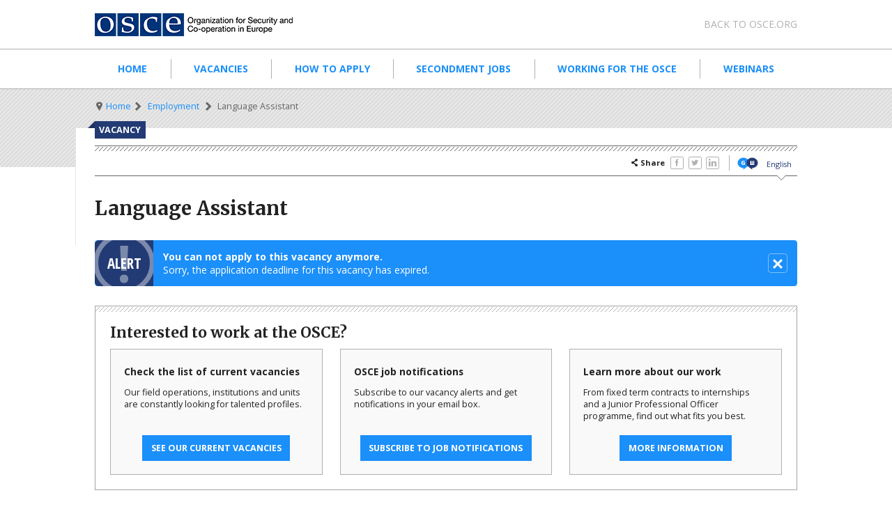

--- FILE ---
content_type: text/html; charset=UTF-8
request_url: https://jobs.osce.org/vacancies/language-assistant-vnsmug00954
body_size: 7027
content:
<!DOCTYPE html>
<html lang="en" dir="ltr">
  <head>
    <meta charset="utf-8" />
<meta name="description" content="Background The OSCE Special Monitoring Mission to Uk..." />
<meta name="abstract" content="Background The OSCE Special Monitoring Mission to Uk..." />
<link rel="canonical" href="https://jobs.osce.org/vacancies/language-assistant-vnsmug00954" />
<link rel="shortlink" href="https://jobs.osce.org/node/334088" />
<meta name="rights" content="Organization for Security and Co-operation in Europe" />
<meta name="Generator" content="Drupal 10 (https://www.drupal.org)" />
<meta name="MobileOptimized" content="width" />
<meta name="HandheldFriendly" content="true" />
<meta name="viewport" content="width=device-width, initial-scale=1.0" />
<link rel="icon" href="/themes/custom/osce/favicon.ico" type="image/vnd.microsoft.icon" />
<link rel="alternate" hreflang="en" href="https://jobs.osce.org/vacancies/language-assistant-vnsmug00954" />
<script src="/sites/jobs/files/google_tag/primary/google_tag.script.js?t5j1eb" defer></script>

    <title>Language Assistant | OSCE Employment</title>
    <link rel="stylesheet" media="all" href="/sites/jobs/files/css/css_BuQo2LJo1gtqs3ND7r3hSb76H0qz9-QAKZ3OXojgU1Q.css?delta=0&amp;language=en&amp;theme=osce&amp;include=eJzLL05OjU9KLE7VzwexSvLzc7IzS3TAnPL8ouyk1LzkDH1Urk5xZXFJaq4-SBsAPdIZcQ" />
<link rel="stylesheet" media="all" href="/sites/jobs/files/css/css_sLcfynnZpP54tXmL3CXg8o7IhC4CpkqS57GagmMqb4s.css?delta=1&amp;language=en&amp;theme=osce&amp;include=eJzLL05OjU9KLE7VzwexSvLzc7IzS3TAnPL8ouyk1LzkDH1Urk5xZXFJaq4-SBsAPdIZcQ" />

    
    <link rel="apple-touch-icon"      sizes="57x57"     href="/favicon/apple-icon-57x57.png">
    <link rel="apple-touch-icon"      sizes="60x60"     href="/favicon/apple-icon-60x60.png">
    <link rel="apple-touch-icon"      sizes="72x72"     href="/favicon/apple-icon-72x72.png">
    <link rel="apple-touch-icon"      sizes="76x76"     href="/favicon/apple-icon-76x76.png">
    <link rel="apple-touch-icon"      sizes="114x114"   href="/favicon/apple-icon-114x114.png">
    <link rel="apple-touch-icon"      sizes="120x120"   href="/favicon/apple-icon-120x120.png">
    <link rel="apple-touch-icon"      sizes="144x144"   href="/favicon/apple-icon-144x144.png">
    <link rel="apple-touch-icon"      sizes="152x152"   href="/favicon/apple-icon-152x152.png">
    <link rel="apple-touch-icon"      sizes="180x180"   href="/favicon/apple-icon-180x180.png">
    <link rel="icon" type="image/png" sizes="192x192"   href="/favicon/android-icon-192x192.png">
    <link rel="icon" type="image/png" sizes="32x32"     href="/favicon/favicon-32x32.png">
    <link rel="icon" type="image/png" sizes="96x96"     href="/favicon/favicon-96x96.png">
    <link rel="icon" type="image/png" sizes="16x16"     href="/favicon/favicon-16x16.png">
    <link rel="manifest"                                href="/manifest.json">
    <meta name="msapplication-TileColor"                content="#ffffff">
    <meta name="msapplication-config"                   content="/favicon/browserconfig.xml">
    <meta name="msapplication-TileImage"                content="/favicon/ms-icon-144x144.png">
    <meta name="theme-color"                            content="#ffffff">
    <link rel="shortcut icon"                           href="/favicon/favicon.ico">
  </head>
  <body class="page-node-vacancy page-node-published page-node-334088">
    <a href="#main-content" class="visually-hidden focusable">
      Skip to main content    </a>
    <noscript><iframe src="https://www.googletagmanager.com/ns.html?id=GTM-59DZ7PP" height="0" width="0" style="display:none;visibility:hidden"></iframe></noscript>
      <div class="dialog-off-canvas-main-canvas" data-off-canvas-main-canvas>
    
<div class="page">
  <collapsible-wrapper enabled="yes" collapsed="yes" disable="screen and (min-width: 70em)">
    
    <div class="page__header">
      <div class="page__header__container">
        <div class="page__header__logo">
          <div>
              <div id="block-logoosceforsubsites">
  
    
      <a href="https://www.osce.org/" class="logo logo--osce">Organisation for Security and Co-Operation</a>
  </div>


          </div>
          <collapsible-icon class="page__header__toggle"></collapsible-icon>
        </div>
                  <collapsible-content>
            <div class="page__header__meta">
              <div class="page__header__navigation">
                  <nav role="navigation" aria-labelledby="block-metanavigation-menu" id="block-metanavigation">
            
  <h2 class="visually-hidden">Meta navigation</h2>
  

          <ul class="meta-nav reset">
          <li class="meta-nav__item">
        <a href="https://www.osce.org/" class="meta-nav__link inherit">Back to osce.org</a>
      </li>
      </ul>

  </nav>

              </div>
                          </div>
          </collapsible-content>
              </div>
    </div>

          <collapsible-content>
        <div class="page__navigation">
          <div class="page__navigation__container">
              <nav role="navigation" aria-labelledby="block-mainnavigation-menu" id="block-mainnavigation">
            
  <h2 class="visually-hidden">Main navigation</h2>
  

        
              <ul class="main-nav reset">
              
      <li class="reset main-nav__item">
                <a href="/" class="main-nav__link" data-drupal-link-system-path="&lt;front&gt;">Home</a>
              </li>
          
      <li class="reset main-nav__item">
                <a href="https://vacancies.osce.org" class="main-nav__link">Vacancies</a>
              </li>
          
      <li class="reset main-nav__item">
                <a href="/employment-modalities-fields-expertise" class="main-nav__link" data-drupal-link-system-path="node/334250">How to apply</a>
              </li>
          
      <li class="reset main-nav__item">
                <a href="https://vacancies.osce.org/moreinfo/sec" class="main-nav__link">Secondment Jobs</a>
              </li>
          
      <li class="reset main-nav__item">
                <a href="/working-for-osce" class="main-nav__link" data-drupal-link-system-path="node/108869">Working for the OSCE</a>
              </li>
          
      <li class="reset main-nav__item">
                <a href="/webinars" class="main-nav__link" data-drupal-link-system-path="node/331358">Webinars</a>
              </li>
      </ul>
  


  </nav>


          </div>
        </div>
      </collapsible-content>
      </collapsible-wrapper>

        
      <div id="block-mainpagecontent">
  
    
      

<div >
      <div class="page__breadcrumbs">
      <div class="page__breadcrumbs__container">
        <nav role="navigation" aria-labelledby="system-breadcrumb">
          <h2 id="system-breadcrumb" class="visually-hidden">Breadcrumb</h2>
          <ul class="breadcrumbs reset">
            <li class="breadcrumbs__item is-active">
              <span><i class="icon icon-location"></i></span>
            </li>
                          
            <li class="breadcrumbs__item"><a href="https://www.osce.org">Home</a></li>
              <li class="breadcrumbs__item">
              <a href="/">Employment</a>
        </li>
            <li class="breadcrumbs__item is-active">
              <span>Language Assistant</span>
        </li>
  



                      </ul>
        </nav>
      </div>
    </div>
  
        
  
    <div class="page__content page__content--pull page__content--hero page__content--archive">

        <div class="page__content__container stack">
                                   <div class="bleeding-label">            <div><p>Vacancy</p>
</div>
      </div>
                                      <div class="bar">
            <div class="bar__content">
              <div class="row">
                                  
                              </div>
              <div class="row">
                                              <div><div>
    <strong><i class="icon icon-share"></i> Share</strong>
    <ul class="social-media reset">
              <li>
          <a is="share-link" href="https://www.facebook.com/sharer/sharer.php?u=https%3A%2F%2Fjobs.osce.org%2Fvacancies%2Flanguage-assistant-vnsmug00954" channel="facebook" class="social-media__link" data-rel="popup" rel="nofollow">
            <i class="icon icon-facebook"></i>
          </a>
        </li>
              <li>
          <a is="share-link" href="https://twitter.com/intent/tweet?text=Language+Assistant&amp;url=https%3A%2F%2Fjobs.osce.org%2Fvacancies%2Flanguage-assistant-vnsmug00954" channel="twitter" class="social-media__link" data-rel="popup" rel="nofollow">
            <i class="icon icon-twitter"></i>
          </a>
        </li>
              <li>
          <a is="share-link" href="https://www.linkedin.com/shareArticle?mini=true&amp;title=Language+Assistant&amp;url=https%3A%2F%2Fjobs.osce.org%2Fvacancies%2Flanguage-assistant-vnsmug00954" channel="linkedin" class="social-media__link" data-rel="popup" rel="nofollow">
            <i class="icon icon-linkedin"></i>
          </a>
        </li>
          </ul>
</div>
</div>
                  <div><div id="block-languageswitcherosce">
  
    
        <div class="panel-pane pane-lang-switch">
    <div class="pane-content">
      <ul class="osce-language-switch">
                  <li class="active">
            <a class="translation-link" href="https://jobs.osce.org/vacancies/language-assistant-vnsmug00954">English</a>
          </li>
              </ul>
    </div>
  </div>

  </div>
</div>
      
                              </div>
            </div>
          </div>
                                              <article class="stack">
        <header class="stack">
                              <div><div data-drupal-messages-fallback class="hidden"></div>
</div>
                  <div></div>
            <div >
        
      <h1>  Language Assistant
</h1>
      
  
    </div>



    


    <div class="alert">
    <div class="alert__title">Alert</div>
    <div class="alert__content">
        <div>
            <p>
                <strong>You can not apply to this vacancy anymore.</strong>
                <br/>
                                    Sorry, the application deadline for this vacancy has expired.
                            </p>
        </div>
        <a is="collapsible-toggle" class="alert__close"><i class="icon icon-cancel"></i></a>
    </div>
</div>    <aside class="box box--light">
    <header class="box__header">
        <h2 class="box__title">Interested to work at the OSCE?</h2>

    </header>
    <main class="box__content">
        <ul class="gallery reset" style="position: relative;" min-width="35em 57em">
            <li>
                <aside class="box">
                    <header class="box__header">
                        <h2 class="box__title">Check the list of current vacancies</h2>
                    </header>
                    <main class="box__content">
                        <p>Our field operations, institutions and units are constantly looking for talented profiles.<br>&nbsp;</p>
                        <span class="call2action__wrapper align-center" style="text-align: center;">
                            <a href="/vacancies">See our current vacancies</a>
                        </span>
                    </main>
                </aside>
            </li>
            <li>
                <aside class="box">
                    <header class="box__header">
                        <h2 class="box__title">OSCE job notifications</h2>
                    </header>
                    <main class="box__content">
                        <p>Subscribe to our vacancy alerts and get notifications in your email box.<br>&nbsp;</p>
                        <span class="call2action__wrapper align-center" style="text-align: center;">
                            <a href="/osce-job-notifications">Subscribe to job notifications</a>
                        </span>
                    </main>
                </aside>
            </li>
            <li>
                <aside class="box">
                    <header class="box__header">
                        <h2 class="box__title">Learn more about our work</h2>
                    </header>
                    <main class="box__content">
                        <p>From fixed term contracts to internships and a Junior Professional Officer programme, find out what fits you best.</p>
                        <span class="call2action__wrapper align-center" style="text-align: center;">
                            <a href="/why-work-osce">More information</a>
                        </span>
                    </main>
                </aside>
            </li>
            <div class="resize-sensor" style="position: absolute; left: 0px; top: 0px; right: 0px; bottom: 0px; overflow: hidden; z-index: -1; visibility: hidden;"><div class="resize-sensor-expand" style="position: absolute; left: 0; top: 0; right: 0; bottom: 0; overflow: hidden; z-index: -1; visibility: hidden;"><div style="position: absolute; left: 0px; top: 0px; transition: all 0s ease 0s; width: 340px; height: 185px;"></div></div><div class="resize-sensor-shrink" style="position: absolute; left: 0; top: 0; right: 0; bottom: 0; overflow: hidden; z-index: -1; visibility: hidden;"><div style="position: absolute; left: 0; top: 0; transition: 0s; width: 200%; height: 200%"></div></div></div></ul>
    </main>
</aside>    <div>
    <br />
    <h2>Archived vacancy details</h2>
    <div class="messages stack">
        <ul class="messages__type messages__type--warning reset">
            <li class="messages__item messages__item--warning">The following information is provided <a>for archival purpose</a> only.</li>
        </ul>
    </div>
</div>
            
                                                            
        </header>

        

                              <div class="bento">
                          <div class="bento__top">
                <aside class="stack">
                                  </aside>
              </div>
                        <div class="bento__main stack">
          
                        <section role="main" class="content-main stack">
                    
    <section role="metadata" class="content-metadata">
                    <dl class="body__content">
                <dt>Issued by</dt><dd>            <div>OSCE Special Monitoring Mission to Ukraine</div>
      </dd>
                <dt>Vacancy number</dt><dd>            <div>VNSMUG00954</div>
      </dd>
                <dt>Vacancy type</dt><dd>
  Local Contracted
</dd>

                                    <dt>Field of expertise</dt><dd>            <div>Translators, Interpreters, Conference Services</div>
      </dd>
                
                
                                    <dt>Grade</dt><dd>            <div>G5</div>
      </dd>
                
                                    <dt>Number of posts</dt><dd>            <div>1</div>
      </dd>
                
                                    <dt>Duty station</dt><dd>
                                                                                                                                                                                                                                                                                                                                                                                                                                                                                                                                                                                                                                                                                                                                                                                                                                                                                                                                                                        , Chernivtsi
                                                                                                                                                                                              </dd>
                
                                    <dt>Date of issue</dt><dd>            <div>1 October 2019</div>
      </dd>
                
                <dt>Deadline for application</dt><dd>        
            22 October 2019
      
  
<span class="vacancy_deadline_CET"> - 23:59 Central European Time (CET/CEST)</span>

</dd>

                            </dl>
            </section>

              </section>
                                </div>
                        </div>
                        </article>

              <section role="body" class="content-body body__content--vacancy">
        <div class="body__content">
                                        <div><table>
	<tbody>
		<tr>
			<td>Background</td>
			<td>&nbsp;</td>
			<td>&nbsp;</td>
		</tr>
		<tr>
			<td>&nbsp;</td>
			<td>&nbsp;</td>
			<td>&nbsp;</td>
		</tr>
		<tr>
			<td>&nbsp;</td>
			<td>&nbsp;</td>
			<td>
			<p>The OSCE Special Monitoring Mission to Ukraine is looking for highly qualified, motivated and experienced Ukrainian professionals for the position of Language Assistant with its Office in Chernivtsi. The OSCE is committed to achieving a better balance of women and men within the Organization.</p>

			<p>&nbsp;</p>

			<p><strong>NOTE: This is a short-term position; expected duration of appointment/assignment is about of 5 months and 29 days.</strong></p>

			<p>&nbsp;</p>

			<p><strong>All qualified applicants are strongly encouraged to apply online, using the OSCE online application link&nbsp;</strong><a href="http://www.osce.org/employment/"><strong>http://www.osce.org/employment/.</strong></a></p>

			<p>&nbsp;</p>

			<p><strong>Please note that applications received after the deadline, submitted in different formats than the OSCE Application Form or in other languages than the English language will not be considered.</strong></p>

			<p>&nbsp;</p>

			<p><strong>For more detailed information on the structure and work of the OSCE Special Monitoring Mission to Ukraine, please see&nbsp;</strong><a href="https://www.osce.org/special-monitoring-mission-to-ukraine"><strong>https://www.osce.org/special-monitoring-mission-to-ukraine</strong></a></p>
			</td>
		</tr>
		<tr>
			<td>&nbsp;</td>
			<td>&nbsp;</td>
			<td>&nbsp;</td>
		</tr>
		<tr>
			<td>Tasks and Responsibilities</td>
			<td>&nbsp;</td>
			<td>&nbsp;</td>
		</tr>
		<tr>
			<td>&nbsp;</td>
			<td>&nbsp;</td>
			<td>&nbsp;</td>
		</tr>
		<tr>
			<td>&nbsp;</td>
			<td>&nbsp;</td>
			<td>
			<p>The incumbent will work under the direct supervision of the Deputy Team Leader and provide a full range of translation/interpretation services to the Monitoring Team both in office and during patrol. The incumbent in agreement with the supervisor will also provide a full range of translation/interpretation for other OSCE colleagues visiting the Monitoring Team (MT) Area of Responsibility (AoR). Under the guidance and supervision of the Deputy Team Leader, the Language Assistant performs the following functions:</p>

			<p>&nbsp;</p>

			<ol>
				<li>Consecutive interpretation from Ukrainian/Russian into English language and vice versa during the meetings with local interlocutors (armed formations, local representatives, local NGOs, local population, media) and other patrolling tasks;</li>
				<li>Translation of written texts and documents from Ukrainian/Russian into English language and vice versa;</li>
				<li>Keeping minutes of the discussions and reporting summaries from meetings and conferences;</li>
				<li>Maintaining and updating contact lists of external interlocutors;</li>
				<li>As directed, arranging meetings with local interlocutors via verbal, electronic, and written correspondence;</li>
				<li>As directed, summarize and translate open source local media;</li>
				<li>To be prepared to travel long distances and to stay on occasional overnight patrols in others cities within the Monitoring Teams AoR;</li>
				<li>Other duties as assigned.</li>
			</ol>
			</td>
		</tr>
		<tr>
			<td>&nbsp;</td>
			<td>&nbsp;</td>
			<td>&nbsp;</td>
		</tr>
		<tr>
			<td>Necessary Qualifications</td>
			<td>&nbsp;</td>
			<td>&nbsp;</td>
		</tr>
		<tr>
			<td>&nbsp;</td>
			<td>&nbsp;</td>
			<td>&nbsp;</td>
		</tr>
		<tr>
			<td>&nbsp;</td>
			<td>&nbsp;</td>
			<td>
			<p>Necessary Qualifications:</p>

			<p>&nbsp;</p>

			<ul>
				<li>Ukrainian citizenship or holding permanent resident status in Ukraine;</li>
				<li>Completed secondary education supplemented by specific studies in languages with specialization in translation and interpretation techniques;</li>
				<li>Minimum 4 years of experience in written translation and oral interpretation with national or International Organizations;</li>
				<li>Professional fluency in English, Russian and Ukrainian languages, excellent written and oral communication skills in the mentioned languages;</li>
				<li>Computer literate with practical experience in Microsoft Office applications;</li>
				<li>Customer service oriented; ability to work in a confidential environment and maintain a high level of discretion;</li>
				<li>Demonstrated ability and willingness to work as a member of a team, with people of different cultural and religious backgrounds, different gender, and diverse political views, while maintaining impartiality and objectivity;</li>
				<li>Demonstrated gender awareness and sensitivity, as well as the ability to integrate a gender perspective into tasks and activities;</li>
				<li>Cultural sensitivity and judgment;</li>
				<li>Flexibility and ability to work under pressure and with limited time frames.</li>
			</ul>
			</td>
		</tr>
		<tr>
			<td>&nbsp;</td>
			<td>&nbsp;</td>
			<td>&nbsp;</td>
		</tr>
		<tr>
			<td>Required competencies</td>
			<td>&nbsp;</td>
			<td>&nbsp;</td>
		</tr>
		<tr>
			<td>&nbsp;</td>
			<td>&nbsp;</td>
			<td>&nbsp;</td>
		</tr>
		<tr>
			<td>&nbsp;</td>
			<td>&nbsp;</td>
			<td>Core values
			<ul>
				<li><strong>Commitment:</strong>&nbsp;Actively contributes to achieving organizational goals</li>
				<li><strong>Diversity:</strong>&nbsp;Respects others and values their diverse perspectives and contributions</li>
				<li><strong>Integrity:</strong>&nbsp;Acts in a manner consistent with the Organization’s core values and organizational principles</li>
				<li><strong>Accountability:</strong>&nbsp;Takes responsibility for own action and delegated work</li>
			</ul>
			<br>
			<br>
			Core competencies
			<ul>
				<li><strong>Communication:</strong>&nbsp;Actively works to achieve clear and transparent communication with colleagues and with stakeholders of the Organization</li>
				<li><strong>Collaboration:</strong>&nbsp;Works effectively with others on common goals and fosters a positive, trust-based working environment</li>
				<li><strong>Planning:</strong>&nbsp;Works towards the achievement of goals in a structured and measured manner</li>
				<li><strong>Analysis and decision-making:</strong>&nbsp;Analyses available information, draws well-founded conclusions and takes appropriate decisions</li>
				<li><strong>Initiative-taking:</strong>&nbsp;Proposes and initiates new ideas, activities and projects</li>
				<li><strong>Flexibility:</strong>&nbsp;Responds positively and effectively to changing circumstances</li>
			</ul>
			<br>
			<br>
			Managerial competencies (for positions with managerial responsibilities)
			<ul>
				<li><strong>Leadership:</strong>&nbsp;Provides a clear sense of direction, builds trust and creates an enabling environment</li>
				<li><strong>Strategic thinking:</strong>&nbsp;Identifies goals that advance the organizational agenda and develops plans for achieving them</li>
				<li><strong>Managing performance:</strong>&nbsp;Helps to maximize team performance by providing active feedback and skill development opportunities</li>
			</ul>
			</td>
		</tr>
		<tr>
			<td>&nbsp;</td>
			<td>&nbsp;</td>
			<td>&nbsp;</td>
		</tr>
		<tr>
			<td>Remuneration Package</td>
			<td>&nbsp;</td>
			<td>&nbsp;</td>
		</tr>
		<tr>
			<td>&nbsp;</td>
			<td>&nbsp;</td>
			<td>&nbsp;</td>
		</tr>
		<tr>
			<td>&nbsp;</td>
			<td>&nbsp;</td>
			<td>
			<p>Monthly remuneration, subject to social security deductions is 988.00 Euro/month. Social benefits will include participation in the Cigna health insurance scheme. Appointments are normally made at step 1 of the applicable OSCE salary scale.</p>
			</td>
		</tr>
		<tr>
			<td>&nbsp;</td>
			<td>&nbsp;</td>
			<td>&nbsp;</td>
		</tr>
		<tr>
			<td>How To Apply</td>
			<td>&nbsp;</td>
			<td>&nbsp;</td>
		</tr>
		<tr>
			<td>&nbsp;</td>
			<td>&nbsp;</td>
			<td>&nbsp;</td>
		</tr>
		<tr>
			<td>&nbsp;</td>
			<td>&nbsp;</td>
			<td>
			<p><strong>For more details please visit the OSCE website employment section at&nbsp;</strong><a href="http://www.osce.org/employment/"><strong>http://www.osce.org/employment/</strong></a><strong>. All qualified applicants are strongly encouraged to apply online, using the OSCE online application link.</strong></p>

			<p>&nbsp;</p>

			<p><strong><strong>Please note that applications received after the deadline, submitted in different formats than the OSCE Application Form or in other languages than the English language will not be considered.</strong></strong></p>

			<p>&nbsp;</p>

			<p><strong><strong><strong>The OSCE is committed to diversity and inclusion within its workforce, and encourages the nomination of qualified female and male candidates from all national, religious, ethnic and social backgrounds.</strong></strong></strong></p>

			<p>&nbsp;</p>

			<p><strong><strong><strong><strong>The OSCE retains the discretion to re-advertise the vacancy, to cancel the recruitment, to offer an appointment at a lower grade or to offer an appointment with a modified job description or for a different duration.</strong></strong></strong></strong></p>
			</td>
		</tr>
	</tbody>
</table></div>
      
                    </div>
    </section>
        
    <p>&nbsp;</p>
    <div class="alert">
    <div class="alert__title">Alert</div>
    <div class="alert__content">
        <div>
            <p>
                <strong>You can not apply to this vacancy anymore.</strong>
                <br/>
                                    Sorry, the application deadline for this vacancy has expired.
                            </p>
        </div>
        <a is="collapsible-toggle" class="alert__close"><i class="icon icon-cancel"></i></a>
    </div>
</div>    </div>
  </div>
</div>


  </div>

  
  <footer>
    <div class="page__footer">
      <div class="page__footer__container">
          <nav role="navigation" aria-labelledby="block-footer-menu" id="block-footer">
                        
    <h3 class="visually-hidden">Footer</h3>
    

                
        <ul class="menu menu--footer reset">
                      <li class="menu__item menu__item--level-0">
                    <a href="https://www.osce.org/" class="menu__link small" target="">Home</a>
        </li>
                      <li class="menu__item menu__item--level-0">
                    <a href="https://www.osce.org/node/11" class="menu__link small">Contacts</a>
        </li>
                      <li class="menu__item menu__item--level-0">
                    <a href="https://www.osce.org/node/10" class="menu__link small">Sitemap</a>
        </li>
                      <li class="menu__item menu__item--level-0">
                    <a href="https://jobs.osce.org/" class="menu__link small" target="">Employment</a>
        </li>
                      <li class="menu__item menu__item--level-0">
                    <a href="https://www.osce.org/node/264196" class="menu__link small">Social media</a>
        </li>
                      <li class="menu__item menu__item--level-0">
                    <a href="/about" class="menu__link small" data-drupal-link-system-path="node/328246">About this website</a>
        </li>
                      <li class="menu__item menu__item--level-0">
                    <a href="https://procurement.osce.org/" class="menu__link small" target="">Procurement</a>
        </li>
                      <li class="menu__item menu__item--level-0">
                    <a href="https://www.osce.org/about/terms-of-use" class="menu__link small">Terms of use</a>
        </li>
                      <li class="menu__item menu__item--level-0">
                    <a href="https://www.osce.org/node/276921" class="menu__link small">Feedback</a>
        </li>
                      <li class="menu__item menu__item--level-0">
                    <a href="/user/login" target="" class="menu__link small" data-drupal-link-system-path="user/login">Login (editors only)</a>
        </li>
                      <li class="menu__item menu__item--level-0">
                    <a href="https://www.osce.org/about/fraud-alert" class="menu__link small">⚠️ Fraud Alert</a>
        </li>
          </ul>
  


    </nav><div id="block-logoofthecurrentchairmanship">
  
      <h2>Chairmanship</h2>
    
      <a href="https://www.osce.org/chairmanship" class="logo logo--cio logo--cio--2026">Chairmanship</a>
  </div>


      </div>
          </div>
  </footer>
</div>

  </div>

    
    <script src="/sites/jobs/files/js/js_TLyIUoguDy8QQRMpbRaRyAaqDZaXY6mH8U0S5sYzmYw.js?scope=footer&amp;delta=0&amp;language=en&amp;theme=osce&amp;include=eJzLL05OjU9KLE7VzwexSvLzc7IzSwBk4Ajj"></script>

  </body>
</html>


--- FILE ---
content_type: text/css
request_url: https://jobs.osce.org/sites/jobs/files/css/css_BuQo2LJo1gtqs3ND7r3hSb76H0qz9-QAKZ3OXojgU1Q.css?delta=0&language=en&theme=osce&include=eJzLL05OjU9KLE7VzwexSvLzc7IzS3TAnPL8ouyk1LzkDH1Urk5xZXFJaq4-SBsAPdIZcQ
body_size: 1213
content:
/* @license GPL-2.0-or-later https://www.drupal.org/licensing/faq */
.text-align-left{text-align:left;}.text-align-right{text-align:right;}.text-align-center{text-align:center;}.text-align-justify{text-align:justify;}.align-left{float:left;}.align-right{float:right;}.align-center{display:block;margin-right:auto;margin-left:auto;}
.fieldgroup{padding:0;border-width:0;}
.container-inline div,.container-inline label{display:inline;}.container-inline .details-wrapper{display:block;}
.clearfix:after{display:table;clear:both;content:"";}
.js details:not([open]) .details-wrapper{display:none;}
.hidden{display:none;}.visually-hidden{position:absolute !important;overflow:hidden;clip:rect(1px,1px,1px,1px);width:1px;height:1px;word-wrap:normal;}.visually-hidden.focusable:active,.visually-hidden.focusable:focus{position:static !important;overflow:visible;clip:auto;width:auto;height:auto;}.invisible{visibility:hidden;}
.item-list__comma-list,.item-list__comma-list li{display:inline;}.item-list__comma-list{margin:0;padding:0;}.item-list__comma-list li:after{content:", ";}.item-list__comma-list li:last-child:after{content:"";}
.js .js-hide{display:none;}.js-show{display:none;}.js .js-show{display:block;}
.nowrap{white-space:nowrap;}
.position-container{position:relative;}
.reset-appearance{margin:0;padding:0;border:0 none;background:transparent;line-height:inherit;-webkit-appearance:none;-moz-appearance:none;appearance:none;}
.resize-none{resize:none;}.resize-vertical{min-height:2em;resize:vertical;}.resize-horizontal{max-width:100%;resize:horizontal;}.resize-both{max-width:100%;min-height:2em;resize:both;}
.system-status-counter__status-icon{display:inline-block;width:25px;height:25px;vertical-align:middle;}.system-status-counter__status-icon:before{display:block;content:"";background-repeat:no-repeat;background-position:center 2px;background-size:20px;}.system-status-counter__status-icon--error:before{background-image:url(/themes/contrib/stable/images/core/icons/e32700/error.svg);}.system-status-counter__status-icon--warning:before{background-image:url(/themes/contrib/stable/images/core/icons/e29700/warning.svg);}.system-status-counter__status-icon--checked:before{background-image:url(/themes/contrib/stable/images/core/icons/73b355/check.svg);}
.system-status-report-counters__item{width:100%;margin-bottom:0.5em;padding:0.5em 0;text-align:center;white-space:nowrap;background-color:rgba(0,0,0,0.063);}@media screen and (min-width:60em){.system-status-report-counters{display:flex;flex-wrap:wrap;justify-content:space-between;}.system-status-report-counters__item--half-width{width:49%;}.system-status-report-counters__item--third-width{width:33%;}}
.system-status-general-info__item{margin-top:1em;padding:0 1em 1em;border:1px solid #ccc;}.system-status-general-info__item-title{border-bottom:1px solid #ccc;}
.tablesort{display:inline-block;width:16px;height:16px;background-size:100%;}.tablesort--asc{background-image:url(/themes/contrib/stable/images/core/icons/787878/twistie-down.svg);}.tablesort--desc{background-image:url(/themes/contrib/stable/images/core/icons/787878/twistie-up.svg);}
.toolbar-icon-osce-workbench-content::before{background-image:url(/modules/custom/osce_workbench/images/icons/787878/barchart.svg);}.toolbar-icon-osce-workbench-content.is-active::before,.toolbar-icon-osce-workbench-content.is-active::before{background-image:url(/modules/custom/osce_workbench/images/icons/000000/barchart.svg);}.toolbar-icon-osce-workbench-create-content::before{background-image:url(/modules/custom/osce_workbench/images/icons/787878/file.svg);}.toolbar-icon-osce-workbench-create-content.is-active::before,.toolbar-icon-osce-workbench-create-content.is-active::before{background-image:url(/modules/custom/osce_workbench/images/icons/000000/file.svg);}.toolbar-icon-osce-workbench-drafts::before{background-image:url(/modules/custom/osce_workbench/images/icons/787878/workbench.svg);}.toolbar-icon-osce-workbench-drafts.is-active::before,.toolbar-icon-osce-workbench-drafts.is-active::before{background-image:url(/modules/custom/osce_workbench/images/icons/000000/workbench.svg);}.toolbar-icon-osce-workbench-all-content::before{background-image:url(/modules/custom/osce_workbench/images/icons/787878/orgchart.svg);}.toolbar-icon-osce-workbench-all-content.is-active::before,.toolbar-icon-osce-workbench-all-content.is-active::before{background-image:url(/modules/custom/osce_workbench/images/icons/000000/orgchart.svg);}
